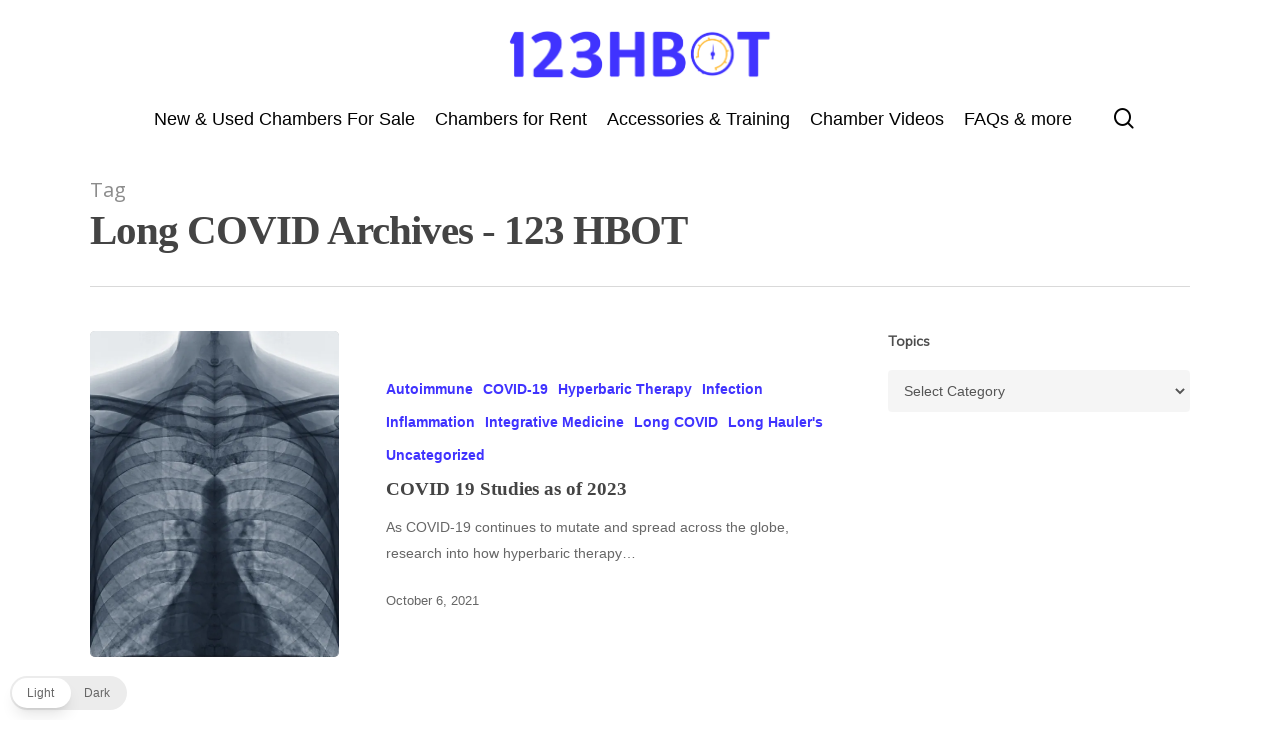

--- FILE ---
content_type: text/css
request_url: https://123hbot.com/wp-content/plugins/wp-dark-mode/assets/css/themes/salient.css?ver=5.2.9
body_size: -221
content:
[data-wp-dark-mode-active] .nectar-drag-indicator{background:rgba(0,0,0,0) !important;background-color:rgba(0,0,0,0) !important}/*# sourceMappingURL=salient.css.map */
